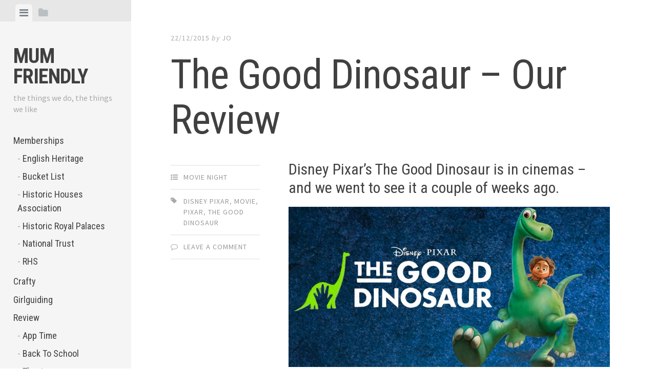

--- FILE ---
content_type: text/html; charset=UTF-8
request_url: https://www.mum-friendly.co.uk/the-good-dinosaur-new-range-of-goodies-in-disney-stores/
body_size: 13194
content:
<!DOCTYPE html>
<html lang="en-GB">
<head>
<meta charset="UTF-8">
<meta name="viewport" content="width=device-width, initial-scale=1">
<link rel="profile" href="http://gmpg.org/xfn/11">
<link rel="pingback" href="https://www.mum-friendly.co.uk/xmlrpc.php">

<title>The Good Dinosaur &#8211; Our Review &#8211; Mum Friendly</title>
<meta name='robots' content='max-image-preview:large' />
<link rel='dns-prefetch' href='//secure.gravatar.com' />
<link rel='dns-prefetch' href='//fonts.googleapis.com' />
<link rel='preconnect' href='//c0.wp.com' />
<link rel="alternate" type="application/rss+xml" title="Mum Friendly &raquo; Feed" href="https://www.mum-friendly.co.uk/feed/" />
<link rel="alternate" type="application/rss+xml" title="Mum Friendly &raquo; Comments Feed" href="https://www.mum-friendly.co.uk/comments/feed/" />
<link rel="alternate" type="application/rss+xml" title="Mum Friendly &raquo; The Good Dinosaur &#8211; Our Review Comments Feed" href="https://www.mum-friendly.co.uk/the-good-dinosaur-new-range-of-goodies-in-disney-stores/feed/" />
<link rel="alternate" title="oEmbed (JSON)" type="application/json+oembed" href="https://www.mum-friendly.co.uk/wp-json/oembed/1.0/embed?url=https%3A%2F%2Fwww.mum-friendly.co.uk%2Fthe-good-dinosaur-new-range-of-goodies-in-disney-stores%2F" />
<link rel="alternate" title="oEmbed (XML)" type="text/xml+oembed" href="https://www.mum-friendly.co.uk/wp-json/oembed/1.0/embed?url=https%3A%2F%2Fwww.mum-friendly.co.uk%2Fthe-good-dinosaur-new-range-of-goodies-in-disney-stores%2F&#038;format=xml" />
<style id='wp-img-auto-sizes-contain-inline-css' type='text/css'>
img:is([sizes=auto i],[sizes^="auto," i]){contain-intrinsic-size:3000px 1500px}
/*# sourceURL=wp-img-auto-sizes-contain-inline-css */
</style>
<style id='wp-emoji-styles-inline-css' type='text/css'>

	img.wp-smiley, img.emoji {
		display: inline !important;
		border: none !important;
		box-shadow: none !important;
		height: 1em !important;
		width: 1em !important;
		margin: 0 0.07em !important;
		vertical-align: -0.1em !important;
		background: none !important;
		padding: 0 !important;
	}
/*# sourceURL=wp-emoji-styles-inline-css */
</style>
<style id='wp-block-library-inline-css' type='text/css'>
:root{--wp-block-synced-color:#7a00df;--wp-block-synced-color--rgb:122,0,223;--wp-bound-block-color:var(--wp-block-synced-color);--wp-editor-canvas-background:#ddd;--wp-admin-theme-color:#007cba;--wp-admin-theme-color--rgb:0,124,186;--wp-admin-theme-color-darker-10:#006ba1;--wp-admin-theme-color-darker-10--rgb:0,107,160.5;--wp-admin-theme-color-darker-20:#005a87;--wp-admin-theme-color-darker-20--rgb:0,90,135;--wp-admin-border-width-focus:2px}@media (min-resolution:192dpi){:root{--wp-admin-border-width-focus:1.5px}}.wp-element-button{cursor:pointer}:root .has-very-light-gray-background-color{background-color:#eee}:root .has-very-dark-gray-background-color{background-color:#313131}:root .has-very-light-gray-color{color:#eee}:root .has-very-dark-gray-color{color:#313131}:root .has-vivid-green-cyan-to-vivid-cyan-blue-gradient-background{background:linear-gradient(135deg,#00d084,#0693e3)}:root .has-purple-crush-gradient-background{background:linear-gradient(135deg,#34e2e4,#4721fb 50%,#ab1dfe)}:root .has-hazy-dawn-gradient-background{background:linear-gradient(135deg,#faaca8,#dad0ec)}:root .has-subdued-olive-gradient-background{background:linear-gradient(135deg,#fafae1,#67a671)}:root .has-atomic-cream-gradient-background{background:linear-gradient(135deg,#fdd79a,#004a59)}:root .has-nightshade-gradient-background{background:linear-gradient(135deg,#330968,#31cdcf)}:root .has-midnight-gradient-background{background:linear-gradient(135deg,#020381,#2874fc)}:root{--wp--preset--font-size--normal:16px;--wp--preset--font-size--huge:42px}.has-regular-font-size{font-size:1em}.has-larger-font-size{font-size:2.625em}.has-normal-font-size{font-size:var(--wp--preset--font-size--normal)}.has-huge-font-size{font-size:var(--wp--preset--font-size--huge)}.has-text-align-center{text-align:center}.has-text-align-left{text-align:left}.has-text-align-right{text-align:right}.has-fit-text{white-space:nowrap!important}#end-resizable-editor-section{display:none}.aligncenter{clear:both}.items-justified-left{justify-content:flex-start}.items-justified-center{justify-content:center}.items-justified-right{justify-content:flex-end}.items-justified-space-between{justify-content:space-between}.screen-reader-text{border:0;clip-path:inset(50%);height:1px;margin:-1px;overflow:hidden;padding:0;position:absolute;width:1px;word-wrap:normal!important}.screen-reader-text:focus{background-color:#ddd;clip-path:none;color:#444;display:block;font-size:1em;height:auto;left:5px;line-height:normal;padding:15px 23px 14px;text-decoration:none;top:5px;width:auto;z-index:100000}html :where(.has-border-color){border-style:solid}html :where([style*=border-top-color]){border-top-style:solid}html :where([style*=border-right-color]){border-right-style:solid}html :where([style*=border-bottom-color]){border-bottom-style:solid}html :where([style*=border-left-color]){border-left-style:solid}html :where([style*=border-width]){border-style:solid}html :where([style*=border-top-width]){border-top-style:solid}html :where([style*=border-right-width]){border-right-style:solid}html :where([style*=border-bottom-width]){border-bottom-style:solid}html :where([style*=border-left-width]){border-left-style:solid}html :where(img[class*=wp-image-]){height:auto;max-width:100%}:where(figure){margin:0 0 1em}html :where(.is-position-sticky){--wp-admin--admin-bar--position-offset:var(--wp-admin--admin-bar--height,0px)}@media screen and (max-width:600px){html :where(.is-position-sticky){--wp-admin--admin-bar--position-offset:0px}}

/*# sourceURL=wp-block-library-inline-css */
</style><style id='global-styles-inline-css' type='text/css'>
:root{--wp--preset--aspect-ratio--square: 1;--wp--preset--aspect-ratio--4-3: 4/3;--wp--preset--aspect-ratio--3-4: 3/4;--wp--preset--aspect-ratio--3-2: 3/2;--wp--preset--aspect-ratio--2-3: 2/3;--wp--preset--aspect-ratio--16-9: 16/9;--wp--preset--aspect-ratio--9-16: 9/16;--wp--preset--color--black: #000000;--wp--preset--color--cyan-bluish-gray: #abb8c3;--wp--preset--color--white: #ffffff;--wp--preset--color--pale-pink: #f78da7;--wp--preset--color--vivid-red: #cf2e2e;--wp--preset--color--luminous-vivid-orange: #ff6900;--wp--preset--color--luminous-vivid-amber: #fcb900;--wp--preset--color--light-green-cyan: #7bdcb5;--wp--preset--color--vivid-green-cyan: #00d084;--wp--preset--color--pale-cyan-blue: #8ed1fc;--wp--preset--color--vivid-cyan-blue: #0693e3;--wp--preset--color--vivid-purple: #9b51e0;--wp--preset--gradient--vivid-cyan-blue-to-vivid-purple: linear-gradient(135deg,rgb(6,147,227) 0%,rgb(155,81,224) 100%);--wp--preset--gradient--light-green-cyan-to-vivid-green-cyan: linear-gradient(135deg,rgb(122,220,180) 0%,rgb(0,208,130) 100%);--wp--preset--gradient--luminous-vivid-amber-to-luminous-vivid-orange: linear-gradient(135deg,rgb(252,185,0) 0%,rgb(255,105,0) 100%);--wp--preset--gradient--luminous-vivid-orange-to-vivid-red: linear-gradient(135deg,rgb(255,105,0) 0%,rgb(207,46,46) 100%);--wp--preset--gradient--very-light-gray-to-cyan-bluish-gray: linear-gradient(135deg,rgb(238,238,238) 0%,rgb(169,184,195) 100%);--wp--preset--gradient--cool-to-warm-spectrum: linear-gradient(135deg,rgb(74,234,220) 0%,rgb(151,120,209) 20%,rgb(207,42,186) 40%,rgb(238,44,130) 60%,rgb(251,105,98) 80%,rgb(254,248,76) 100%);--wp--preset--gradient--blush-light-purple: linear-gradient(135deg,rgb(255,206,236) 0%,rgb(152,150,240) 100%);--wp--preset--gradient--blush-bordeaux: linear-gradient(135deg,rgb(254,205,165) 0%,rgb(254,45,45) 50%,rgb(107,0,62) 100%);--wp--preset--gradient--luminous-dusk: linear-gradient(135deg,rgb(255,203,112) 0%,rgb(199,81,192) 50%,rgb(65,88,208) 100%);--wp--preset--gradient--pale-ocean: linear-gradient(135deg,rgb(255,245,203) 0%,rgb(182,227,212) 50%,rgb(51,167,181) 100%);--wp--preset--gradient--electric-grass: linear-gradient(135deg,rgb(202,248,128) 0%,rgb(113,206,126) 100%);--wp--preset--gradient--midnight: linear-gradient(135deg,rgb(2,3,129) 0%,rgb(40,116,252) 100%);--wp--preset--font-size--small: 13px;--wp--preset--font-size--medium: 20px;--wp--preset--font-size--large: 36px;--wp--preset--font-size--x-large: 42px;--wp--preset--spacing--20: 0.44rem;--wp--preset--spacing--30: 0.67rem;--wp--preset--spacing--40: 1rem;--wp--preset--spacing--50: 1.5rem;--wp--preset--spacing--60: 2.25rem;--wp--preset--spacing--70: 3.38rem;--wp--preset--spacing--80: 5.06rem;--wp--preset--shadow--natural: 6px 6px 9px rgba(0, 0, 0, 0.2);--wp--preset--shadow--deep: 12px 12px 50px rgba(0, 0, 0, 0.4);--wp--preset--shadow--sharp: 6px 6px 0px rgba(0, 0, 0, 0.2);--wp--preset--shadow--outlined: 6px 6px 0px -3px rgb(255, 255, 255), 6px 6px rgb(0, 0, 0);--wp--preset--shadow--crisp: 6px 6px 0px rgb(0, 0, 0);}:where(.is-layout-flex){gap: 0.5em;}:where(.is-layout-grid){gap: 0.5em;}body .is-layout-flex{display: flex;}.is-layout-flex{flex-wrap: wrap;align-items: center;}.is-layout-flex > :is(*, div){margin: 0;}body .is-layout-grid{display: grid;}.is-layout-grid > :is(*, div){margin: 0;}:where(.wp-block-columns.is-layout-flex){gap: 2em;}:where(.wp-block-columns.is-layout-grid){gap: 2em;}:where(.wp-block-post-template.is-layout-flex){gap: 1.25em;}:where(.wp-block-post-template.is-layout-grid){gap: 1.25em;}.has-black-color{color: var(--wp--preset--color--black) !important;}.has-cyan-bluish-gray-color{color: var(--wp--preset--color--cyan-bluish-gray) !important;}.has-white-color{color: var(--wp--preset--color--white) !important;}.has-pale-pink-color{color: var(--wp--preset--color--pale-pink) !important;}.has-vivid-red-color{color: var(--wp--preset--color--vivid-red) !important;}.has-luminous-vivid-orange-color{color: var(--wp--preset--color--luminous-vivid-orange) !important;}.has-luminous-vivid-amber-color{color: var(--wp--preset--color--luminous-vivid-amber) !important;}.has-light-green-cyan-color{color: var(--wp--preset--color--light-green-cyan) !important;}.has-vivid-green-cyan-color{color: var(--wp--preset--color--vivid-green-cyan) !important;}.has-pale-cyan-blue-color{color: var(--wp--preset--color--pale-cyan-blue) !important;}.has-vivid-cyan-blue-color{color: var(--wp--preset--color--vivid-cyan-blue) !important;}.has-vivid-purple-color{color: var(--wp--preset--color--vivid-purple) !important;}.has-black-background-color{background-color: var(--wp--preset--color--black) !important;}.has-cyan-bluish-gray-background-color{background-color: var(--wp--preset--color--cyan-bluish-gray) !important;}.has-white-background-color{background-color: var(--wp--preset--color--white) !important;}.has-pale-pink-background-color{background-color: var(--wp--preset--color--pale-pink) !important;}.has-vivid-red-background-color{background-color: var(--wp--preset--color--vivid-red) !important;}.has-luminous-vivid-orange-background-color{background-color: var(--wp--preset--color--luminous-vivid-orange) !important;}.has-luminous-vivid-amber-background-color{background-color: var(--wp--preset--color--luminous-vivid-amber) !important;}.has-light-green-cyan-background-color{background-color: var(--wp--preset--color--light-green-cyan) !important;}.has-vivid-green-cyan-background-color{background-color: var(--wp--preset--color--vivid-green-cyan) !important;}.has-pale-cyan-blue-background-color{background-color: var(--wp--preset--color--pale-cyan-blue) !important;}.has-vivid-cyan-blue-background-color{background-color: var(--wp--preset--color--vivid-cyan-blue) !important;}.has-vivid-purple-background-color{background-color: var(--wp--preset--color--vivid-purple) !important;}.has-black-border-color{border-color: var(--wp--preset--color--black) !important;}.has-cyan-bluish-gray-border-color{border-color: var(--wp--preset--color--cyan-bluish-gray) !important;}.has-white-border-color{border-color: var(--wp--preset--color--white) !important;}.has-pale-pink-border-color{border-color: var(--wp--preset--color--pale-pink) !important;}.has-vivid-red-border-color{border-color: var(--wp--preset--color--vivid-red) !important;}.has-luminous-vivid-orange-border-color{border-color: var(--wp--preset--color--luminous-vivid-orange) !important;}.has-luminous-vivid-amber-border-color{border-color: var(--wp--preset--color--luminous-vivid-amber) !important;}.has-light-green-cyan-border-color{border-color: var(--wp--preset--color--light-green-cyan) !important;}.has-vivid-green-cyan-border-color{border-color: var(--wp--preset--color--vivid-green-cyan) !important;}.has-pale-cyan-blue-border-color{border-color: var(--wp--preset--color--pale-cyan-blue) !important;}.has-vivid-cyan-blue-border-color{border-color: var(--wp--preset--color--vivid-cyan-blue) !important;}.has-vivid-purple-border-color{border-color: var(--wp--preset--color--vivid-purple) !important;}.has-vivid-cyan-blue-to-vivid-purple-gradient-background{background: var(--wp--preset--gradient--vivid-cyan-blue-to-vivid-purple) !important;}.has-light-green-cyan-to-vivid-green-cyan-gradient-background{background: var(--wp--preset--gradient--light-green-cyan-to-vivid-green-cyan) !important;}.has-luminous-vivid-amber-to-luminous-vivid-orange-gradient-background{background: var(--wp--preset--gradient--luminous-vivid-amber-to-luminous-vivid-orange) !important;}.has-luminous-vivid-orange-to-vivid-red-gradient-background{background: var(--wp--preset--gradient--luminous-vivid-orange-to-vivid-red) !important;}.has-very-light-gray-to-cyan-bluish-gray-gradient-background{background: var(--wp--preset--gradient--very-light-gray-to-cyan-bluish-gray) !important;}.has-cool-to-warm-spectrum-gradient-background{background: var(--wp--preset--gradient--cool-to-warm-spectrum) !important;}.has-blush-light-purple-gradient-background{background: var(--wp--preset--gradient--blush-light-purple) !important;}.has-blush-bordeaux-gradient-background{background: var(--wp--preset--gradient--blush-bordeaux) !important;}.has-luminous-dusk-gradient-background{background: var(--wp--preset--gradient--luminous-dusk) !important;}.has-pale-ocean-gradient-background{background: var(--wp--preset--gradient--pale-ocean) !important;}.has-electric-grass-gradient-background{background: var(--wp--preset--gradient--electric-grass) !important;}.has-midnight-gradient-background{background: var(--wp--preset--gradient--midnight) !important;}.has-small-font-size{font-size: var(--wp--preset--font-size--small) !important;}.has-medium-font-size{font-size: var(--wp--preset--font-size--medium) !important;}.has-large-font-size{font-size: var(--wp--preset--font-size--large) !important;}.has-x-large-font-size{font-size: var(--wp--preset--font-size--x-large) !important;}
/*# sourceURL=global-styles-inline-css */
</style>

<style id='classic-theme-styles-inline-css' type='text/css'>
/*! This file is auto-generated */
.wp-block-button__link{color:#fff;background-color:#32373c;border-radius:9999px;box-shadow:none;text-decoration:none;padding:calc(.667em + 2px) calc(1.333em + 2px);font-size:1.125em}.wp-block-file__button{background:#32373c;color:#fff;text-decoration:none}
/*# sourceURL=/wp-includes/css/classic-themes.min.css */
</style>
<link rel='stylesheet' id='editor-style-css' href='https://www.mum-friendly.co.uk/wp-content/themes/editor/style.css?ver=6.9' type='text/css' media='all' />
<link rel='stylesheet' id='editor-font-awesome-css-css' href='https://www.mum-friendly.co.uk/wp-content/themes/editor/inc/fontawesome/font-awesome.css?ver=4.1.0' type='text/css' media='screen' />
<link rel='stylesheet' id='editor-fonts-css' href='//fonts.googleapis.com/css?family=Source+Sans+Pro%3A400%2C600%2C700%2C400italic%2C600italic%2C700italic%7CRoboto+Condensed%3A300%2C400%2C700%2C300italic%2C400italic%2C700italic&#038;subset=latin%2Clatin-ext' type='text/css' media='all' />
<script type="text/javascript" src="https://c0.wp.com/c/6.9/wp-includes/js/jquery/jquery.min.js" id="jquery-core-js"></script>
<script type="text/javascript" src="https://c0.wp.com/c/6.9/wp-includes/js/jquery/jquery-migrate.min.js" id="jquery-migrate-js"></script>
<link rel="https://api.w.org/" href="https://www.mum-friendly.co.uk/wp-json/" /><link rel="alternate" title="JSON" type="application/json" href="https://www.mum-friendly.co.uk/wp-json/wp/v2/posts/136132" /><link rel="EditURI" type="application/rsd+xml" title="RSD" href="https://www.mum-friendly.co.uk/xmlrpc.php?rsd" />
<meta name="generator" content="WordPress 6.9" />
<link rel="canonical" href="https://www.mum-friendly.co.uk/the-good-dinosaur-new-range-of-goodies-in-disney-stores/" />
<link rel='shortlink' href='https://www.mum-friendly.co.uk/?p=136132' />
<style type="text/css">.recentcomments a{display:inline !important;padding:0 !important;margin:0 !important;}</style><link rel="icon" href="https://www.mum-friendly.co.uk/wp-content/uploads/2015/12/cropped-icon-32x32.jpg" sizes="32x32" />
<link rel="icon" href="https://www.mum-friendly.co.uk/wp-content/uploads/2015/12/cropped-icon-192x192.jpg" sizes="192x192" />
<link rel="apple-touch-icon" href="https://www.mum-friendly.co.uk/wp-content/uploads/2015/12/cropped-icon-180x180.jpg" />
<meta name="msapplication-TileImage" content="https://www.mum-friendly.co.uk/wp-content/uploads/2015/12/cropped-icon-270x270.jpg" />
</head>

<body class="wp-singular post-template-default single single-post postid-136132 single-format-standard wp-theme-editor group-blog">

<div id="page" class="hfeed site container">

	<a class="skip-link screen-reader-text" href="#content">Skip to content</a>

	<!-- Get sidebar color option (Appearance -> Customize -> Theme Options) -->
		<header id="masthead" class="site-header " role="banner">
		<!-- Tab navigation -->
		<ul class="toggle-bar" role="tablist">
			<!-- Main navigation -->
			<li id="panel-1" class="current" role="presentation">
				<a href="#tab-1" role="tab" aria-controls="tab-1" aria-selected="true" class="current nav-toggle" data-tab="tab-1"><i class="fa fa-bars"></i><span class="screen-reader-text">View menu</span></a>
			</li>

			<!-- Featured Posts navigation -->
			
			<!-- Sidebar widgets navigation -->
			<li id="panel-3" role="presentation">
				<a href="#tab-3" role="tab" aria-controls="tab-3" aria-selected="false" class="folder-toggle" data-tab="tab-3"><i class="fa fa-folder"></i><i class="fa fa-folder-open"></i><span class="screen-reader-text">View sidebar</span></a>
			</li>
		</ul>

		<div id="tabs" class="toggle-tabs">
			<div class="site-header-inside">
				<!-- Logo, description and main navigation -->
				<div id="tab-1" class="tab-content current fadeIn">
					<div class="site-branding">
						<!-- Get the site branding -->
													<h1 class="site-title"><a href="https://www.mum-friendly.co.uk/" rel="home">Mum Friendly</a></h1>
							<h2 class="site-description">the things we do, the things we like</h2>
											</div>

					<nav id="site-navigation" class="main-navigation" role="navigation">
						<div class="menu-main-menu-container"><ul id="menu-main-menu" class="menu"><li id="menu-item-137326" class="menu-item menu-item-type-taxonomy menu-item-object-category menu-item-has-children menu-item-137326"><a href="https://www.mum-friendly.co.uk/category/memberships/">Memberships</a>
<ul class="sub-menu">
	<li id="menu-item-136485" class="menu-item menu-item-type-taxonomy menu-item-object-category menu-item-136485"><a href="https://www.mum-friendly.co.uk/category/memberships/english-heritage/">English Heritage</a></li>
	<li id="menu-item-135420" class="menu-item menu-item-type-taxonomy menu-item-object-category menu-item-135420"><a href="https://www.mum-friendly.co.uk/category/bucket-list/">Bucket List</a></li>
	<li id="menu-item-137248" class="menu-item menu-item-type-taxonomy menu-item-object-category menu-item-137248"><a href="https://www.mum-friendly.co.uk/category/memberships/historic-houses-association/">Historic Houses Association</a></li>
	<li id="menu-item-136486" class="menu-item menu-item-type-taxonomy menu-item-object-category menu-item-136486"><a href="https://www.mum-friendly.co.uk/category/memberships/historic-royal-palaces/">Historic Royal Palaces</a></li>
	<li id="menu-item-137327" class="menu-item menu-item-type-taxonomy menu-item-object-category menu-item-137327"><a href="https://www.mum-friendly.co.uk/category/memberships/national-trust/">National Trust</a></li>
	<li id="menu-item-139637" class="menu-item menu-item-type-taxonomy menu-item-object-category menu-item-139637"><a href="https://www.mum-friendly.co.uk/category/memberships/rhs/">RHS</a></li>
</ul>
</li>
<li id="menu-item-131495" class="menu-item menu-item-type-taxonomy menu-item-object-category menu-item-131495"><a href="https://www.mum-friendly.co.uk/category/feature/crafty-2/">Crafty</a></li>
<li id="menu-item-137249" class="menu-item menu-item-type-taxonomy menu-item-object-category menu-item-137249"><a href="https://www.mum-friendly.co.uk/category/girl-guiding/">Girlguiding</a></li>
<li id="menu-item-131497" class="menu-item menu-item-type-taxonomy menu-item-object-category current-post-ancestor menu-item-has-children menu-item-131497"><a href="https://www.mum-friendly.co.uk/category/review/">Review</a>
<ul class="sub-menu">
	<li id="menu-item-131494" class="menu-item menu-item-type-taxonomy menu-item-object-category menu-item-131494"><a href="https://www.mum-friendly.co.uk/category/review/app-time/">App Time</a></li>
	<li id="menu-item-137250" class="menu-item menu-item-type-taxonomy menu-item-object-category menu-item-137250"><a href="https://www.mum-friendly.co.uk/category/back-to-school/">Back To School</a></li>
	<li id="menu-item-131498" class="menu-item menu-item-type-taxonomy menu-item-object-category menu-item-131498"><a href="https://www.mum-friendly.co.uk/category/review/theatre/">Theatre</a></li>
	<li id="menu-item-131499" class="menu-item menu-item-type-taxonomy menu-item-object-category menu-item-131499"><a href="https://www.mum-friendly.co.uk/category/review/we-love-books/">We Love Books</a></li>
	<li id="menu-item-131500" class="menu-item menu-item-type-taxonomy menu-item-object-category menu-item-131500"><a href="https://www.mum-friendly.co.uk/category/health-2/weightloss/">Weightloss</a></li>
</ul>
</li>
<li id="menu-item-135428" class="menu-item menu-item-type-taxonomy menu-item-object-category menu-item-has-children menu-item-135428"><a href="https://www.mum-friendly.co.uk/category/food/">Food</a>
<ul class="sub-menu">
	<li id="menu-item-135429" class="menu-item menu-item-type-taxonomy menu-item-object-category menu-item-135429"><a href="https://www.mum-friendly.co.uk/category/food/recipe/">Recipe</a></li>
</ul>
</li>
<li id="menu-item-139790" class="menu-item menu-item-type-post_type menu-item-object-page menu-item-139790"><a href="https://www.mum-friendly.co.uk/about-me/">About Me</a></li>
<li id="menu-item-131567" class="menu-item menu-item-type-post_type menu-item-object-page menu-item-131567"><a href="https://www.mum-friendly.co.uk/about-2/disclosure/">Disclosure</a></li>
<li id="menu-item-131575" class="menu-item menu-item-type-post_type menu-item-object-page menu-item-131575"><a href="https://www.mum-friendly.co.uk/networks-blogs/">Networks &#038; Blogs</a></li>
<li id="menu-item-131561" class="menu-item menu-item-type-post_type menu-item-object-page menu-item-131561"><a href="https://www.mum-friendly.co.uk/about-2/privacy/">Privacy</a></li>
</ul></div>					</nav><!-- #site-navigation -->

									</div><!-- #tab-1 -->

				<!-- Featured Posts template (template-featured-posts.php) -->
				
				<!-- Sidebar widgets -->
				<div id="tab-3" class="tab-content animated fadeIn" role="tabpanel" aria-labelledby="panel-3" aria-hidden="true">
						<div id="secondary" class="widget-area" role="complementary">
		<aside id="text-22" class="widget widget_text"><h2 class="widget-title">Welcome!</h2>			<div class="textwidget">Welcome to Mum Friendly, a place where I review things. There'll be features and all sorts in here, mostly written by Jo, but occasionally others. I have one child, and tend to write about things we've experienced. For more information about us, head <A HREF="https://www.mum-friendly.co.uk/about-2/" TARGET="_blank">here</A>.</div>
		</aside><aside id="search-5" class="widget widget_search"><form role="search" method="get" class="search-form" action="https://www.mum-friendly.co.uk/">
				<label>
					<span class="screen-reader-text">Search for:</span>
					<input type="search" class="search-field" placeholder="Search &hellip;" value="" name="s" />
				</label>
				<input type="submit" class="search-submit" value="Search" />
			</form></aside><aside id="archives-4" class="widget widget_archive"><h2 class="widget-title">It Was Written In The Past&#8230;</h2>		<label class="screen-reader-text" for="archives-dropdown-4">It Was Written In The Past&#8230;</label>
		<select id="archives-dropdown-4" name="archive-dropdown">
			
			<option value="">Select Month</option>
				<option value='https://www.mum-friendly.co.uk/2023/10/'> October 2023 </option>
	<option value='https://www.mum-friendly.co.uk/2023/06/'> June 2023 </option>
	<option value='https://www.mum-friendly.co.uk/2023/05/'> May 2023 </option>
	<option value='https://www.mum-friendly.co.uk/2023/04/'> April 2023 </option>
	<option value='https://www.mum-friendly.co.uk/2023/03/'> March 2023 </option>
	<option value='https://www.mum-friendly.co.uk/2023/02/'> February 2023 </option>
	<option value='https://www.mum-friendly.co.uk/2023/01/'> January 2023 </option>
	<option value='https://www.mum-friendly.co.uk/2022/03/'> March 2022 </option>
	<option value='https://www.mum-friendly.co.uk/2021/06/'> June 2021 </option>
	<option value='https://www.mum-friendly.co.uk/2020/06/'> June 2020 </option>
	<option value='https://www.mum-friendly.co.uk/2020/05/'> May 2020 </option>
	<option value='https://www.mum-friendly.co.uk/2020/03/'> March 2020 </option>
	<option value='https://www.mum-friendly.co.uk/2019/12/'> December 2019 </option>
	<option value='https://www.mum-friendly.co.uk/2019/10/'> October 2019 </option>
	<option value='https://www.mum-friendly.co.uk/2019/08/'> August 2019 </option>
	<option value='https://www.mum-friendly.co.uk/2019/06/'> June 2019 </option>
	<option value='https://www.mum-friendly.co.uk/2019/05/'> May 2019 </option>
	<option value='https://www.mum-friendly.co.uk/2019/04/'> April 2019 </option>
	<option value='https://www.mum-friendly.co.uk/2019/03/'> March 2019 </option>
	<option value='https://www.mum-friendly.co.uk/2019/02/'> February 2019 </option>
	<option value='https://www.mum-friendly.co.uk/2019/01/'> January 2019 </option>
	<option value='https://www.mum-friendly.co.uk/2018/12/'> December 2018 </option>
	<option value='https://www.mum-friendly.co.uk/2018/11/'> November 2018 </option>
	<option value='https://www.mum-friendly.co.uk/2018/10/'> October 2018 </option>
	<option value='https://www.mum-friendly.co.uk/2018/09/'> September 2018 </option>
	<option value='https://www.mum-friendly.co.uk/2018/08/'> August 2018 </option>
	<option value='https://www.mum-friendly.co.uk/2018/07/'> July 2018 </option>
	<option value='https://www.mum-friendly.co.uk/2018/06/'> June 2018 </option>
	<option value='https://www.mum-friendly.co.uk/2018/05/'> May 2018 </option>
	<option value='https://www.mum-friendly.co.uk/2018/04/'> April 2018 </option>
	<option value='https://www.mum-friendly.co.uk/2018/03/'> March 2018 </option>
	<option value='https://www.mum-friendly.co.uk/2018/02/'> February 2018 </option>
	<option value='https://www.mum-friendly.co.uk/2018/01/'> January 2018 </option>
	<option value='https://www.mum-friendly.co.uk/2017/12/'> December 2017 </option>
	<option value='https://www.mum-friendly.co.uk/2017/11/'> November 2017 </option>
	<option value='https://www.mum-friendly.co.uk/2017/10/'> October 2017 </option>
	<option value='https://www.mum-friendly.co.uk/2017/09/'> September 2017 </option>
	<option value='https://www.mum-friendly.co.uk/2017/08/'> August 2017 </option>
	<option value='https://www.mum-friendly.co.uk/2017/07/'> July 2017 </option>
	<option value='https://www.mum-friendly.co.uk/2017/06/'> June 2017 </option>
	<option value='https://www.mum-friendly.co.uk/2017/05/'> May 2017 </option>
	<option value='https://www.mum-friendly.co.uk/2017/04/'> April 2017 </option>
	<option value='https://www.mum-friendly.co.uk/2017/03/'> March 2017 </option>
	<option value='https://www.mum-friendly.co.uk/2017/02/'> February 2017 </option>
	<option value='https://www.mum-friendly.co.uk/2017/01/'> January 2017 </option>
	<option value='https://www.mum-friendly.co.uk/2016/12/'> December 2016 </option>
	<option value='https://www.mum-friendly.co.uk/2016/11/'> November 2016 </option>
	<option value='https://www.mum-friendly.co.uk/2016/10/'> October 2016 </option>
	<option value='https://www.mum-friendly.co.uk/2016/09/'> September 2016 </option>
	<option value='https://www.mum-friendly.co.uk/2016/08/'> August 2016 </option>
	<option value='https://www.mum-friendly.co.uk/2016/07/'> July 2016 </option>
	<option value='https://www.mum-friendly.co.uk/2016/06/'> June 2016 </option>
	<option value='https://www.mum-friendly.co.uk/2016/05/'> May 2016 </option>
	<option value='https://www.mum-friendly.co.uk/2016/04/'> April 2016 </option>
	<option value='https://www.mum-friendly.co.uk/2016/03/'> March 2016 </option>
	<option value='https://www.mum-friendly.co.uk/2016/02/'> February 2016 </option>
	<option value='https://www.mum-friendly.co.uk/2016/01/'> January 2016 </option>
	<option value='https://www.mum-friendly.co.uk/2015/12/'> December 2015 </option>
	<option value='https://www.mum-friendly.co.uk/2015/11/'> November 2015 </option>
	<option value='https://www.mum-friendly.co.uk/2015/10/'> October 2015 </option>
	<option value='https://www.mum-friendly.co.uk/2015/09/'> September 2015 </option>
	<option value='https://www.mum-friendly.co.uk/2015/08/'> August 2015 </option>
	<option value='https://www.mum-friendly.co.uk/2015/07/'> July 2015 </option>
	<option value='https://www.mum-friendly.co.uk/2015/06/'> June 2015 </option>
	<option value='https://www.mum-friendly.co.uk/2015/05/'> May 2015 </option>
	<option value='https://www.mum-friendly.co.uk/2015/04/'> April 2015 </option>
	<option value='https://www.mum-friendly.co.uk/2015/03/'> March 2015 </option>
	<option value='https://www.mum-friendly.co.uk/2015/02/'> February 2015 </option>
	<option value='https://www.mum-friendly.co.uk/2015/01/'> January 2015 </option>
	<option value='https://www.mum-friendly.co.uk/2014/12/'> December 2014 </option>
	<option value='https://www.mum-friendly.co.uk/2014/11/'> November 2014 </option>
	<option value='https://www.mum-friendly.co.uk/2014/10/'> October 2014 </option>
	<option value='https://www.mum-friendly.co.uk/2014/09/'> September 2014 </option>
	<option value='https://www.mum-friendly.co.uk/2014/08/'> August 2014 </option>
	<option value='https://www.mum-friendly.co.uk/2014/07/'> July 2014 </option>
	<option value='https://www.mum-friendly.co.uk/2014/06/'> June 2014 </option>
	<option value='https://www.mum-friendly.co.uk/2014/05/'> May 2014 </option>
	<option value='https://www.mum-friendly.co.uk/2014/04/'> April 2014 </option>
	<option value='https://www.mum-friendly.co.uk/2014/03/'> March 2014 </option>
	<option value='https://www.mum-friendly.co.uk/2014/02/'> February 2014 </option>
	<option value='https://www.mum-friendly.co.uk/2014/01/'> January 2014 </option>
	<option value='https://www.mum-friendly.co.uk/2013/12/'> December 2013 </option>
	<option value='https://www.mum-friendly.co.uk/2013/11/'> November 2013 </option>
	<option value='https://www.mum-friendly.co.uk/2013/10/'> October 2013 </option>
	<option value='https://www.mum-friendly.co.uk/2013/09/'> September 2013 </option>
	<option value='https://www.mum-friendly.co.uk/2013/08/'> August 2013 </option>
	<option value='https://www.mum-friendly.co.uk/2013/07/'> July 2013 </option>
	<option value='https://www.mum-friendly.co.uk/2013/06/'> June 2013 </option>
	<option value='https://www.mum-friendly.co.uk/2013/05/'> May 2013 </option>
	<option value='https://www.mum-friendly.co.uk/2013/04/'> April 2013 </option>
	<option value='https://www.mum-friendly.co.uk/2013/03/'> March 2013 </option>
	<option value='https://www.mum-friendly.co.uk/2013/02/'> February 2013 </option>
	<option value='https://www.mum-friendly.co.uk/2013/01/'> January 2013 </option>
	<option value='https://www.mum-friendly.co.uk/2012/12/'> December 2012 </option>
	<option value='https://www.mum-friendly.co.uk/2012/11/'> November 2012 </option>
	<option value='https://www.mum-friendly.co.uk/2012/10/'> October 2012 </option>
	<option value='https://www.mum-friendly.co.uk/2012/09/'> September 2012 </option>
	<option value='https://www.mum-friendly.co.uk/2012/08/'> August 2012 </option>
	<option value='https://www.mum-friendly.co.uk/2012/07/'> July 2012 </option>
	<option value='https://www.mum-friendly.co.uk/2012/06/'> June 2012 </option>
	<option value='https://www.mum-friendly.co.uk/2012/05/'> May 2012 </option>
	<option value='https://www.mum-friendly.co.uk/2012/04/'> April 2012 </option>
	<option value='https://www.mum-friendly.co.uk/2012/03/'> March 2012 </option>
	<option value='https://www.mum-friendly.co.uk/2012/02/'> February 2012 </option>
	<option value='https://www.mum-friendly.co.uk/2012/01/'> January 2012 </option>
	<option value='https://www.mum-friendly.co.uk/2011/12/'> December 2011 </option>
	<option value='https://www.mum-friendly.co.uk/2011/11/'> November 2011 </option>
	<option value='https://www.mum-friendly.co.uk/2011/10/'> October 2011 </option>
	<option value='https://www.mum-friendly.co.uk/2011/09/'> September 2011 </option>
	<option value='https://www.mum-friendly.co.uk/2011/08/'> August 2011 </option>
	<option value='https://www.mum-friendly.co.uk/2011/07/'> July 2011 </option>
	<option value='https://www.mum-friendly.co.uk/2011/06/'> June 2011 </option>
	<option value='https://www.mum-friendly.co.uk/2011/05/'> May 2011 </option>
	<option value='https://www.mum-friendly.co.uk/2011/04/'> April 2011 </option>

		</select>

			<script type="text/javascript">
/* <![CDATA[ */

( ( dropdownId ) => {
	const dropdown = document.getElementById( dropdownId );
	function onSelectChange() {
		setTimeout( () => {
			if ( 'escape' === dropdown.dataset.lastkey ) {
				return;
			}
			if ( dropdown.value ) {
				document.location.href = dropdown.value;
			}
		}, 250 );
	}
	function onKeyUp( event ) {
		if ( 'Escape' === event.key ) {
			dropdown.dataset.lastkey = 'escape';
		} else {
			delete dropdown.dataset.lastkey;
		}
	}
	function onClick() {
		delete dropdown.dataset.lastkey;
	}
	dropdown.addEventListener( 'keyup', onKeyUp );
	dropdown.addEventListener( 'click', onClick );
	dropdown.addEventListener( 'change', onSelectChange );
})( "archives-dropdown-4" );

//# sourceURL=WP_Widget_Archives%3A%3Awidget
/* ]]> */
</script>
</aside><aside id="categories-5" class="widget widget_categories"><h2 class="widget-title">Everything Has Its Place</h2><form action="https://www.mum-friendly.co.uk" method="get"><label class="screen-reader-text" for="cat">Everything Has Its Place</label><select  name='cat' id='cat' class='postform'>
	<option value='-1'>Select Category</option>
	<option class="level-0" value="5">App Time</option>
	<option class="level-0" value="17">Back To School</option>
	<option class="level-0" value="599">Bucket List</option>
	<option class="level-0" value="19">Crafty</option>
	<option class="level-0" value="617">English Heritage</option>
	<option class="level-0" value="799">Fashion</option>
	<option class="level-0" value="3">Feature</option>
	<option class="level-0" value="21">Food</option>
	<option class="level-0" value="821">Games</option>
	<option class="level-0" value="1062">General</option>
	<option class="level-0" value="840">Girlguiding</option>
	<option class="level-0" value="22">Giveaway</option>
	<option class="level-0" value="11">Health</option>
	<option class="level-0" value="827">Historic Houses Association</option>
	<option class="level-0" value="695">Historic Royal Palaces</option>
	<option class="level-0" value="24">Movie Night</option>
	<option class="level-0" value="25">Music</option>
	<option class="level-0" value="13">National Trust</option>
	<option class="level-0" value="522">Project 365</option>
	<option class="level-0" value="28">Recipe</option>
	<option class="level-0" value="30">Review</option>
	<option class="level-0" value="1044">RHS</option>
	<option class="level-0" value="31">Theatre</option>
	<option class="level-0" value="856">Travel</option>
	<option class="level-0" value="1">Uncategorized</option>
	<option class="level-0" value="32">We Love Books</option>
	<option class="level-0" value="33">Weightloss</option>
</select>
</form><script type="text/javascript">
/* <![CDATA[ */

( ( dropdownId ) => {
	const dropdown = document.getElementById( dropdownId );
	function onSelectChange() {
		setTimeout( () => {
			if ( 'escape' === dropdown.dataset.lastkey ) {
				return;
			}
			if ( dropdown.value && parseInt( dropdown.value ) > 0 && dropdown instanceof HTMLSelectElement ) {
				dropdown.parentElement.submit();
			}
		}, 250 );
	}
	function onKeyUp( event ) {
		if ( 'Escape' === event.key ) {
			dropdown.dataset.lastkey = 'escape';
		} else {
			delete dropdown.dataset.lastkey;
		}
	}
	function onClick() {
		delete dropdown.dataset.lastkey;
	}
	dropdown.addEventListener( 'keyup', onKeyUp );
	dropdown.addEventListener( 'click', onClick );
	dropdown.addEventListener( 'change', onSelectChange );
})( "cat" );

//# sourceURL=WP_Widget_Categories%3A%3Awidget
/* ]]> */
</script>
</aside><aside id="recent-comments-7" class="widget widget_recent_comments"><h2 class="widget-title">People Stopped By&#8230;</h2><ul id="recentcomments"><li class="recentcomments"><span class="comment-author-link"><a href="https://www.mum-friendly.co.uk/carbon-monoxide-poisoning/" class="url" rel="ugc">Let&#039;s talk about Carbon Monoxide Poisoning. - Mum Friendly</a></span> on <a href="https://www.mum-friendly.co.uk/gas-boiler-leaks/#comment-15313">When Your Gas Boiler Leaks.</a></li><li class="recentcomments"><span class="comment-author-link"><a href="https://www.mum-friendly.co.uk/earth-and-wheat/" class="url" rel="ugc">Earth and Wheat - Bread Waste Made For Me - Mum Friendly</a></span> on <a href="https://www.mum-friendly.co.uk/who-gives-a-crap-toilet-paper/#comment-13389">Who Gives a Crap Toilet Paper &#8211; Paper with a Conscience.</a></li><li class="recentcomments"><span class="comment-author-link"><a href="https://www.mum-friendly.co.uk/earth-and-wheat/" class="url" rel="ugc">Earth and Wheat - Bread Waste Made For Me - Mum Friendly</a></span> on <a href="https://www.mum-friendly.co.uk/smol-laundry-capsules/#comment-13388">Smol Laundry Capsules &#8211; Washing by Mail Order</a></li><li class="recentcomments"><span class="comment-author-link"><a href="https://www.mum-friendly.co.uk/earth-and-wheat/" class="url" rel="ugc">Earth and Wheat - Bread Waste Made For Me - Mum Friendly</a></span> on <a href="https://www.mum-friendly.co.uk/splosh/#comment-13387">Splosh &#8211; It&#8217;s a New Way to think About Cleaning</a></li><li class="recentcomments"><span class="comment-author-link">Charlotte Craig</span> on <a href="https://www.mum-friendly.co.uk/visiting-rhs-wisley-in-lockdown-times/#comment-12932">Visiting RHS Wisley in Lockdown Times</a></li></ul></aside><aside id="meta-5" class="widget widget_meta"><h2 class="widget-title">Logging In and Logging Out</h2>
		<ul>
						<li><a href="https://www.mum-friendly.co.uk/wp-login.php">Log in</a></li>
			<li><a href="https://www.mum-friendly.co.uk/feed/">Entries feed</a></li>
			<li><a href="https://www.mum-friendly.co.uk/comments/feed/">Comments feed</a></li>

			<li><a href="https://en-gb.wordpress.org/">WordPress.org</a></li>
		</ul>

		</aside><aside id="linkcat-2" class="widget widget_links"><h2 class="widget-title">Blogroll</h2>
	<ul class='xoxo blogroll'>
<li><a href="https://girlguidingactivities.wordpress.com/" title="My Girlguiding Activities Blog" target="_blank">Girlguiding Activities</a></li>
<li><a href="http://www.adequateparent.co.uk" title="The Parenting Blog I Created.">The Adequate Parent</a></li>

	</ul>
</aside>
<aside id="text-13" class="widget widget_text">			<div class="textwidget"><IMG SRC="https://www.mum-friendly.co.uk/wp-content/uploads/2014/07/mumfriendlylogo.jpg"></div>
		</aside>	</div><!-- #secondary -->
				</div><!-- #tab-3 -->
			</div><!-- .site-header-inside -->
		</div><!-- #tabs -->
	</header><!-- #masthead -->

	<div id="content" class="site-content fadeInFast">

	<div id="primary" class="content-area">
		<main id="main" class="site-main" role="main">

		
			
<article id="post-136132" class="post post-136132 type-post status-publish format-standard hentry category-movie-night tag-disney-pixar tag-movie tag-pixar tag-the-good-dinosaur">
	<!-- Grab the featured image -->
	
	<header class="entry-header">
				<div class="entry-date">
			<span class="posted-on"><a href="https://www.mum-friendly.co.uk/the-good-dinosaur-new-range-of-goodies-in-disney-stores/" rel="bookmark"><time class="entry-date published" datetime="2015-12-22T12:06:30+00:00">22/12/2015</time><time class="updated" datetime="2019-01-01T13:17:20+00:00">01/01/2019</time></a></span><span class="byline"> by </span> <span class="author vcard"><a class="url fn n" href="https://www.mum-friendly.co.uk/author/jo/">jo</a></span>		</div><!-- .entry-meta -->
		
		<h1 class="entry-title">The Good Dinosaur &#8211; Our Review</h1>	</header><!-- .entry-header -->

	
<div class="entry-meta">
	
	<ul class="meta-list">
					<li class="meta-cat"><a href="https://www.mum-friendly.co.uk/category/review/movie-night/" rel="category tag">Movie Night</a></li>
							<li class="meta-tag"><a href="https://www.mum-friendly.co.uk/tag/disney-pixar/" rel="tag">Disney Pixar</a>, <a href="https://www.mum-friendly.co.uk/tag/movie/" rel="tag">movie</a>, <a href="https://www.mum-friendly.co.uk/tag/pixar/" rel="tag">Pixar</a>, <a href="https://www.mum-friendly.co.uk/tag/the-good-dinosaur/" rel="tag">The Good Dinosaur</a></li>
						<li class="meta-comment">
			<span class="comments-link"><a href="https://www.mum-friendly.co.uk/the-good-dinosaur-new-range-of-goodies-in-disney-stores/#respond">Leave a comment</a></span>
		</li>
					</ul>
</div>
	<div class="entry-content">
		<h3>Disney Pixar&#8217;s The Good Dinosaur is in cinemas &#8211; and we went to see it a couple of weeks ago.</h3>
<p><img fetchpriority="high" decoding="async" class="aligncenter size-full wp-image-136178" src="https://www.mum-friendly.co.uk/wp-content/uploads/2015/12/the-good-dinosaur.jpg" alt="the good dinosaur" width="800" height="400" srcset="https://www.mum-friendly.co.uk/wp-content/uploads/2015/12/the-good-dinosaur.jpg 800w, https://www.mum-friendly.co.uk/wp-content/uploads/2015/12/the-good-dinosaur-300x150.jpg 300w, https://www.mum-friendly.co.uk/wp-content/uploads/2015/12/the-good-dinosaur-768x384.jpg 768w" sizes="(max-width: 800px) 100vw, 800px" /></p>
<p>The Good Dinosaur is the latest Disney Pixar animation, and one H was desperate to see &#8211; her love of dinosaurs and our love of Pixar films meant we went, of course.</p>
<p>So what happens when several million years ago, that asteroid hurtling towards earth misses? Fast forward several million years later, and dinosaurs rule the earth, and we get to meet Arlo the Apatosaurus, born to parents Henry and Ida, as well as his two siblings Libby and Buck. Arlo is shy, unconfident and timid. He&#8217;s given a task of setting up traps to protect their silo &#8211; and eventually comes across Spot, a young feral caveboy who has been stealing their corn. Arlo captures Spot but sets him free.</p>
<p>In the meantime, the classic Pixar &#8216;thing&#8217; happens, death. Arlo then sees Spot, who he blames for the death, chases him, hits his head on a rock and ends up being saved by him. Both then try to make their way home, meeting several characters along the way and becoming friends in the process.</p>
<p>How scary is The Good Dinosaur? It has its moments &#8211; but as with all Pixar films, it&#8217;s family friendly &#8211; just think of the relationship between Arlo and Spot as a person and their family pet &#8211; except Arlo is the human and Spot is the dog. I found it charming and enjoyable.</p>
<p>Watch the trailer here &#8211;</p>
<p><iframe src="https://www.youtube.com/embed/O-RgquKVTPE" width="560" height="315" frameborder="0" allowfullscreen="allowfullscreen"></iframe></p>
<p>The Disney Store have recently launched some toys from The Good Dinosaur &#8211; we were sent a Spot Small Toy (rrp £12.95) and a Tin Art Case Set (rrp £12.95) to review. H loves the Spot toy &#8211; he&#8217;s quite small but has the characteristics of the caveboy &#8211; and I would say Spot probably steals the film, so H was happy. The Tin Art Case Set has everything you&#8217;ll need for any colouring or writing you might need to do &#8211; pens, pencils, crayons, paints, felt tips, ruler and rubber plus a notebook, and a pair of young-child friendly scissors (i.e. without blades).</p>
<p>We think it&#8217;s a fine selection of The Good Dinosaur merchandise, and it&#8217;s available in store and online now &#8211; see the slideshow below for what&#8217;s on offer!</p>
<div id='gallery-1' class='gallery galleryid-136132 gallery-columns-3 gallery-size-medium'><figure class='gallery-item'>
			<div class='gallery-icon landscape'>
				<a href='https://www.mum-friendly.co.uk/the-good-dinosaur-new-range-of-goodies-in-disney-stores/arlo-in-egg-small-soft-toy/'><img decoding="async" width="300" height="300" src="https://www.mum-friendly.co.uk/wp-content/uploads/2015/12/Arlo-In-Egg-Small-Soft-Toy-300x300.jpeg" class="attachment-medium size-medium" alt="The Good Dinosaur Arlo In Egg Small Soft Toy" aria-describedby="gallery-1-136169" srcset="https://www.mum-friendly.co.uk/wp-content/uploads/2015/12/Arlo-In-Egg-Small-Soft-Toy-300x300.jpeg 300w, https://www.mum-friendly.co.uk/wp-content/uploads/2015/12/Arlo-In-Egg-Small-Soft-Toy-150x150.jpeg 150w, https://www.mum-friendly.co.uk/wp-content/uploads/2015/12/Arlo-In-Egg-Small-Soft-Toy.jpeg 470w" sizes="(max-width: 300px) 100vw, 300px" /></a>
			</div>
				<figcaption class='wp-caption-text gallery-caption' id='gallery-1-136169'>
				The Good Dinosaur Arlo In Egg Small Soft Toy rrp £12.95
				</figcaption></figure><figure class='gallery-item'>
			<div class='gallery-icon landscape'>
				<a href='https://www.mum-friendly.co.uk/the-good-dinosaur-new-range-of-goodies-in-disney-stores/the-good-dinosaur-spot-small-soft-toy/'><img loading="lazy" decoding="async" width="300" height="300" src="https://www.mum-friendly.co.uk/wp-content/uploads/2015/12/The-Good-Dinosaur-Spot-small-soft-toy-300x300.jpeg" class="attachment-medium size-medium" alt="The Good Dinosaur Spot small soft toy" aria-describedby="gallery-1-136170" srcset="https://www.mum-friendly.co.uk/wp-content/uploads/2015/12/The-Good-Dinosaur-Spot-small-soft-toy-300x300.jpeg 300w, https://www.mum-friendly.co.uk/wp-content/uploads/2015/12/The-Good-Dinosaur-Spot-small-soft-toy-150x150.jpeg 150w, https://www.mum-friendly.co.uk/wp-content/uploads/2015/12/The-Good-Dinosaur-Spot-small-soft-toy.jpeg 470w" sizes="auto, (max-width: 300px) 100vw, 300px" /></a>
			</div>
				<figcaption class='wp-caption-text gallery-caption' id='gallery-1-136170'>
				The Good Dinosaur Spot small soft toy rrp £12.95
				</figcaption></figure><figure class='gallery-item'>
			<div class='gallery-icon landscape'>
				<a href='https://www.mum-friendly.co.uk/the-good-dinosaur-new-range-of-goodies-in-disney-stores/the-good-dinosaur-tin-art-case-set/'><img loading="lazy" decoding="async" width="300" height="300" src="https://www.mum-friendly.co.uk/wp-content/uploads/2015/12/The-Good-Dinosaur-Tin-Art-Case-Set-300x300.jpeg" class="attachment-medium size-medium" alt="The Good Dinosaur Tin Art Case Set" aria-describedby="gallery-1-136171" srcset="https://www.mum-friendly.co.uk/wp-content/uploads/2015/12/The-Good-Dinosaur-Tin-Art-Case-Set-300x300.jpeg 300w, https://www.mum-friendly.co.uk/wp-content/uploads/2015/12/The-Good-Dinosaur-Tin-Art-Case-Set-150x150.jpeg 150w, https://www.mum-friendly.co.uk/wp-content/uploads/2015/12/The-Good-Dinosaur-Tin-Art-Case-Set.jpeg 470w" sizes="auto, (max-width: 300px) 100vw, 300px" /></a>
			</div>
				<figcaption class='wp-caption-text gallery-caption' id='gallery-1-136171'>
				The Good Dinosaur Tin Art Case Set rrp £12.95
				</figcaption></figure><figure class='gallery-item'>
			<div class='gallery-icon landscape'>
				<a href='https://www.mum-friendly.co.uk/the-good-dinosaur-new-range-of-goodies-in-disney-stores/the-good-dinosaur-deluxe-slippers-for-kids/'><img loading="lazy" decoding="async" width="300" height="300" src="https://www.mum-friendly.co.uk/wp-content/uploads/2015/12/The-Good-Dinosaur-Deluxe-Slippers-for-Kids-300x300.jpeg" class="attachment-medium size-medium" alt="The Good Dinosaur Deluxe Slippers for Kids" aria-describedby="gallery-1-136172" srcset="https://www.mum-friendly.co.uk/wp-content/uploads/2015/12/The-Good-Dinosaur-Deluxe-Slippers-for-Kids-300x300.jpeg 300w, https://www.mum-friendly.co.uk/wp-content/uploads/2015/12/The-Good-Dinosaur-Deluxe-Slippers-for-Kids-150x150.jpeg 150w, https://www.mum-friendly.co.uk/wp-content/uploads/2015/12/The-Good-Dinosaur-Deluxe-Slippers-for-Kids.jpeg 470w" sizes="auto, (max-width: 300px) 100vw, 300px" /></a>
			</div>
				<figcaption class='wp-caption-text gallery-caption' id='gallery-1-136172'>
				The Good Dinosaur Deluxe Slippers for Kids rrp £11.95
				</figcaption></figure><figure class='gallery-item'>
			<div class='gallery-icon landscape'>
				<a href='https://www.mum-friendly.co.uk/the-good-dinosaur-new-range-of-goodies-in-disney-stores/the-good-dinosaur-hooded-sweatshirt-for-kids/'><img loading="lazy" decoding="async" width="300" height="300" src="https://www.mum-friendly.co.uk/wp-content/uploads/2015/12/The-Good-Dinosaur-Hooded-Sweatshirt-for-Kids-300x300.jpeg" class="attachment-medium size-medium" alt="The Good Dinosaur Hooded Sweatshirt for Kids" aria-describedby="gallery-1-136173" srcset="https://www.mum-friendly.co.uk/wp-content/uploads/2015/12/The-Good-Dinosaur-Hooded-Sweatshirt-for-Kids-300x300.jpeg 300w, https://www.mum-friendly.co.uk/wp-content/uploads/2015/12/The-Good-Dinosaur-Hooded-Sweatshirt-for-Kids-150x150.jpeg 150w, https://www.mum-friendly.co.uk/wp-content/uploads/2015/12/The-Good-Dinosaur-Hooded-Sweatshirt-for-Kids.jpeg 470w" sizes="auto, (max-width: 300px) 100vw, 300px" /></a>
			</div>
				<figcaption class='wp-caption-text gallery-caption' id='gallery-1-136173'>
				The Good Dinosaur Hooded Sweatshirt for Kids rrp £20.95
				</figcaption></figure><figure class='gallery-item'>
			<div class='gallery-icon landscape'>
				<a href='https://www.mum-friendly.co.uk/the-good-dinosaur-new-range-of-goodies-in-disney-stores/the-good-dinosaur-arlo-costume-for-kids/'><img loading="lazy" decoding="async" width="300" height="300" src="https://www.mum-friendly.co.uk/wp-content/uploads/2015/12/The-Good-Dinosaur-Arlo-Costume-for-Kids-300x300.jpeg" class="attachment-medium size-medium" alt="The Good Dinosaur Arlo Costume for Kids" aria-describedby="gallery-1-136174" srcset="https://www.mum-friendly.co.uk/wp-content/uploads/2015/12/The-Good-Dinosaur-Arlo-Costume-for-Kids-300x300.jpeg 300w, https://www.mum-friendly.co.uk/wp-content/uploads/2015/12/The-Good-Dinosaur-Arlo-Costume-for-Kids-150x150.jpeg 150w, https://www.mum-friendly.co.uk/wp-content/uploads/2015/12/The-Good-Dinosaur-Arlo-Costume-for-Kids.jpeg 470w" sizes="auto, (max-width: 300px) 100vw, 300px" /></a>
			</div>
				<figcaption class='wp-caption-text gallery-caption' id='gallery-1-136174'>
				The Good Dinosaur Arlo Costume for Kids rrp £30.95
				</figcaption></figure><figure class='gallery-item'>
			<div class='gallery-icon landscape'>
				<a href='https://www.mum-friendly.co.uk/the-good-dinosaur-new-range-of-goodies-in-disney-stores/the-good-dinosaur-figurine-playset/'><img loading="lazy" decoding="async" width="300" height="300" src="https://www.mum-friendly.co.uk/wp-content/uploads/2015/12/The-Good-Dinosaur-Figurine-Playset-300x300.jpeg" class="attachment-medium size-medium" alt="The Good Dinosaur Figurine Playset" aria-describedby="gallery-1-136175" srcset="https://www.mum-friendly.co.uk/wp-content/uploads/2015/12/The-Good-Dinosaur-Figurine-Playset-300x300.jpeg 300w, https://www.mum-friendly.co.uk/wp-content/uploads/2015/12/The-Good-Dinosaur-Figurine-Playset-150x150.jpeg 150w, https://www.mum-friendly.co.uk/wp-content/uploads/2015/12/The-Good-Dinosaur-Figurine-Playset.jpeg 470w" sizes="auto, (max-width: 300px) 100vw, 300px" /></a>
			</div>
				<figcaption class='wp-caption-text gallery-caption' id='gallery-1-136175'>
				The Good Dinosaur Figurine Playset rrp £12.95
				</figcaption></figure><figure class='gallery-item'>
			<div class='gallery-icon landscape'>
				<a href='https://www.mum-friendly.co.uk/the-good-dinosaur-new-range-of-goodies-in-disney-stores/the-good-dinosaur-animated-talking-arlo-with-spot/'><img loading="lazy" decoding="async" width="300" height="300" src="https://www.mum-friendly.co.uk/wp-content/uploads/2015/12/The-Good-Dinosaur-Animated-Talking-Arlo-with-Spot-300x300.jpeg" class="attachment-medium size-medium" alt="The Good Dinosaur Animated Talking Arlo with Spot" aria-describedby="gallery-1-136176" srcset="https://www.mum-friendly.co.uk/wp-content/uploads/2015/12/The-Good-Dinosaur-Animated-Talking-Arlo-with-Spot-300x300.jpeg 300w, https://www.mum-friendly.co.uk/wp-content/uploads/2015/12/The-Good-Dinosaur-Animated-Talking-Arlo-with-Spot-150x150.jpeg 150w, https://www.mum-friendly.co.uk/wp-content/uploads/2015/12/The-Good-Dinosaur-Animated-Talking-Arlo-with-Spot.jpeg 470w" sizes="auto, (max-width: 300px) 100vw, 300px" /></a>
			</div>
				<figcaption class='wp-caption-text gallery-caption' id='gallery-1-136176'>
				The Good Dinosaur Animated Talking Arlo with Spot rrp £20.95
				</figcaption></figure>
		</div>

			</div><!-- .entry-content -->

</article><!-- #post-## -->

				<nav class="navigation post-navigation" role="navigation">
		<h1 class="screen-reader-text">Post navigation</h1>
		<div class="nav-links">
			<div class="nav-previous"><a href="https://www.mum-friendly.co.uk/star-wars-the-force-awakens-with-a-six-year-old/" rel="prev"><span class="meta-nav">&larr; Previous Post</span> Star Wars &#8211; The Force Awakens with a Six Year Old</a></div><div class="nav-next"><a href="https://www.mum-friendly.co.uk/rain-by-manya-stojic/" rel="next"><span class="meta-nav">Next Post &rarr;</span> Rain by Manya Stojic</a></div>		</div><!-- .nav-links -->
	</nav><!-- .navigation -->
	
			
<div id="comments" class="comments-area">

	
	
	
		<div id="respond" class="comment-respond">
		<h3 id="reply-title" class="comment-reply-title">Leave a Reply <small><a rel="nofollow" id="cancel-comment-reply-link" href="/the-good-dinosaur-new-range-of-goodies-in-disney-stores/#respond" style="display:none;">Cancel reply</a></small></h3><form action="https://www.mum-friendly.co.uk/wp-comments-post.php" method="post" id="commentform" class="comment-form"><p class="comment-notes"><span id="email-notes">Your email address will not be published.</span> <span class="required-field-message">Required fields are marked <span class="required">*</span></span></p><p class="comment-form-comment"><label for="comment">Comment <span class="required">*</span></label> <textarea id="comment" name="comment" cols="45" rows="8" maxlength="65525" required></textarea></p><p class="comment-form-author"><label for="author">Name <span class="required">*</span></label> <input id="author" name="author" type="text" value="" size="30" maxlength="245" autocomplete="name" required /></p>
<p class="comment-form-email"><label for="email">Email <span class="required">*</span></label> <input id="email" name="email" type="email" value="" size="30" maxlength="100" aria-describedby="email-notes" autocomplete="email" required /></p>
<p class="comment-form-url"><label for="url">Website</label> <input id="url" name="url" type="url" value="" size="30" maxlength="200" autocomplete="url" /></p>
<p class="form-submit"><input name="submit" type="submit" id="submit" class="submit" value="Post Comment" /> <input type='hidden' name='comment_post_ID' value='136132' id='comment_post_ID' />
<input type='hidden' name='comment_parent' id='comment_parent' value='0' />
</p><p style="display: none;"><input type="hidden" id="akismet_comment_nonce" name="akismet_comment_nonce" value="bb74371a3b" /></p><p style="display: none !important;" class="akismet-fields-container" data-prefix="ak_"><label>&#916;<textarea name="ak_hp_textarea" cols="45" rows="8" maxlength="100"></textarea></label><input type="hidden" id="ak_js_1" name="ak_js" value="127"/><script>document.getElementById( "ak_js_1" ).setAttribute( "value", ( new Date() ).getTime() );</script></p></form>	</div><!-- #respond -->
	<p class="akismet_comment_form_privacy_notice">This site uses Akismet to reduce spam. <a href="https://akismet.com/privacy/" target="_blank" rel="nofollow noopener">Learn how your comment data is processed.</a></p>
</div><!-- #comments -->

		
		</main><!-- #main -->
	</div><!-- #primary -->


	</div><!-- #content -->

	<footer id="colophon" class="site-footer" role="contentinfo">
		<div class="site-info">
			<a class="powered-by" href="http://wordpress.org/">Proudly powered by WordPress</a>
			<span class="sep"> | </span>
			Theme: editor by <a href="https://array.is/">Array</a>		</div><!-- .site-info -->
	</footer><!-- #colophon -->
</div><!-- #page -->

<script type="speculationrules">
{"prefetch":[{"source":"document","where":{"and":[{"href_matches":"/*"},{"not":{"href_matches":["/wp-*.php","/wp-admin/*","/wp-content/uploads/*","/wp-content/*","/wp-content/plugins/*","/wp-content/themes/editor/*","/*\\?(.+)"]}},{"not":{"selector_matches":"a[rel~=\"nofollow\"]"}},{"not":{"selector_matches":".no-prefetch, .no-prefetch a"}}]},"eagerness":"conservative"}]}
</script>
<script type="text/javascript" src="https://www.mum-friendly.co.uk/wp-content/themes/editor/js/jquery.fitvids.js?ver=20140820" id="fitvids-js"></script>
<script type="text/javascript" src="https://www.mum-friendly.co.uk/wp-content/themes/editor/js/editor.js?ver=20120206" id="editor-js-js"></script>
<script type="text/javascript" src="https://c0.wp.com/c/6.9/wp-includes/js/comment-reply.min.js" id="comment-reply-js" async="async" data-wp-strategy="async" fetchpriority="low"></script>
<script defer type="text/javascript" src="https://www.mum-friendly.co.uk/wp-content/plugins/akismet/_inc/akismet-frontend.js?ver=1765357283" id="akismet-frontend-js"></script>
<script id="wp-emoji-settings" type="application/json">
{"baseUrl":"https://s.w.org/images/core/emoji/17.0.2/72x72/","ext":".png","svgUrl":"https://s.w.org/images/core/emoji/17.0.2/svg/","svgExt":".svg","source":{"concatemoji":"https://www.mum-friendly.co.uk/wp-includes/js/wp-emoji-release.min.js?ver=6.9"}}
</script>
<script type="module">
/* <![CDATA[ */
/*! This file is auto-generated */
const a=JSON.parse(document.getElementById("wp-emoji-settings").textContent),o=(window._wpemojiSettings=a,"wpEmojiSettingsSupports"),s=["flag","emoji"];function i(e){try{var t={supportTests:e,timestamp:(new Date).valueOf()};sessionStorage.setItem(o,JSON.stringify(t))}catch(e){}}function c(e,t,n){e.clearRect(0,0,e.canvas.width,e.canvas.height),e.fillText(t,0,0);t=new Uint32Array(e.getImageData(0,0,e.canvas.width,e.canvas.height).data);e.clearRect(0,0,e.canvas.width,e.canvas.height),e.fillText(n,0,0);const a=new Uint32Array(e.getImageData(0,0,e.canvas.width,e.canvas.height).data);return t.every((e,t)=>e===a[t])}function p(e,t){e.clearRect(0,0,e.canvas.width,e.canvas.height),e.fillText(t,0,0);var n=e.getImageData(16,16,1,1);for(let e=0;e<n.data.length;e++)if(0!==n.data[e])return!1;return!0}function u(e,t,n,a){switch(t){case"flag":return n(e,"\ud83c\udff3\ufe0f\u200d\u26a7\ufe0f","\ud83c\udff3\ufe0f\u200b\u26a7\ufe0f")?!1:!n(e,"\ud83c\udde8\ud83c\uddf6","\ud83c\udde8\u200b\ud83c\uddf6")&&!n(e,"\ud83c\udff4\udb40\udc67\udb40\udc62\udb40\udc65\udb40\udc6e\udb40\udc67\udb40\udc7f","\ud83c\udff4\u200b\udb40\udc67\u200b\udb40\udc62\u200b\udb40\udc65\u200b\udb40\udc6e\u200b\udb40\udc67\u200b\udb40\udc7f");case"emoji":return!a(e,"\ud83e\u1fac8")}return!1}function f(e,t,n,a){let r;const o=(r="undefined"!=typeof WorkerGlobalScope&&self instanceof WorkerGlobalScope?new OffscreenCanvas(300,150):document.createElement("canvas")).getContext("2d",{willReadFrequently:!0}),s=(o.textBaseline="top",o.font="600 32px Arial",{});return e.forEach(e=>{s[e]=t(o,e,n,a)}),s}function r(e){var t=document.createElement("script");t.src=e,t.defer=!0,document.head.appendChild(t)}a.supports={everything:!0,everythingExceptFlag:!0},new Promise(t=>{let n=function(){try{var e=JSON.parse(sessionStorage.getItem(o));if("object"==typeof e&&"number"==typeof e.timestamp&&(new Date).valueOf()<e.timestamp+604800&&"object"==typeof e.supportTests)return e.supportTests}catch(e){}return null}();if(!n){if("undefined"!=typeof Worker&&"undefined"!=typeof OffscreenCanvas&&"undefined"!=typeof URL&&URL.createObjectURL&&"undefined"!=typeof Blob)try{var e="postMessage("+f.toString()+"("+[JSON.stringify(s),u.toString(),c.toString(),p.toString()].join(",")+"));",a=new Blob([e],{type:"text/javascript"});const r=new Worker(URL.createObjectURL(a),{name:"wpTestEmojiSupports"});return void(r.onmessage=e=>{i(n=e.data),r.terminate(),t(n)})}catch(e){}i(n=f(s,u,c,p))}t(n)}).then(e=>{for(const n in e)a.supports[n]=e[n],a.supports.everything=a.supports.everything&&a.supports[n],"flag"!==n&&(a.supports.everythingExceptFlag=a.supports.everythingExceptFlag&&a.supports[n]);var t;a.supports.everythingExceptFlag=a.supports.everythingExceptFlag&&!a.supports.flag,a.supports.everything||((t=a.source||{}).concatemoji?r(t.concatemoji):t.wpemoji&&t.twemoji&&(r(t.twemoji),r(t.wpemoji)))});
//# sourceURL=https://www.mum-friendly.co.uk/wp-includes/js/wp-emoji-loader.min.js
/* ]]> */
</script>

</body>
</html>
